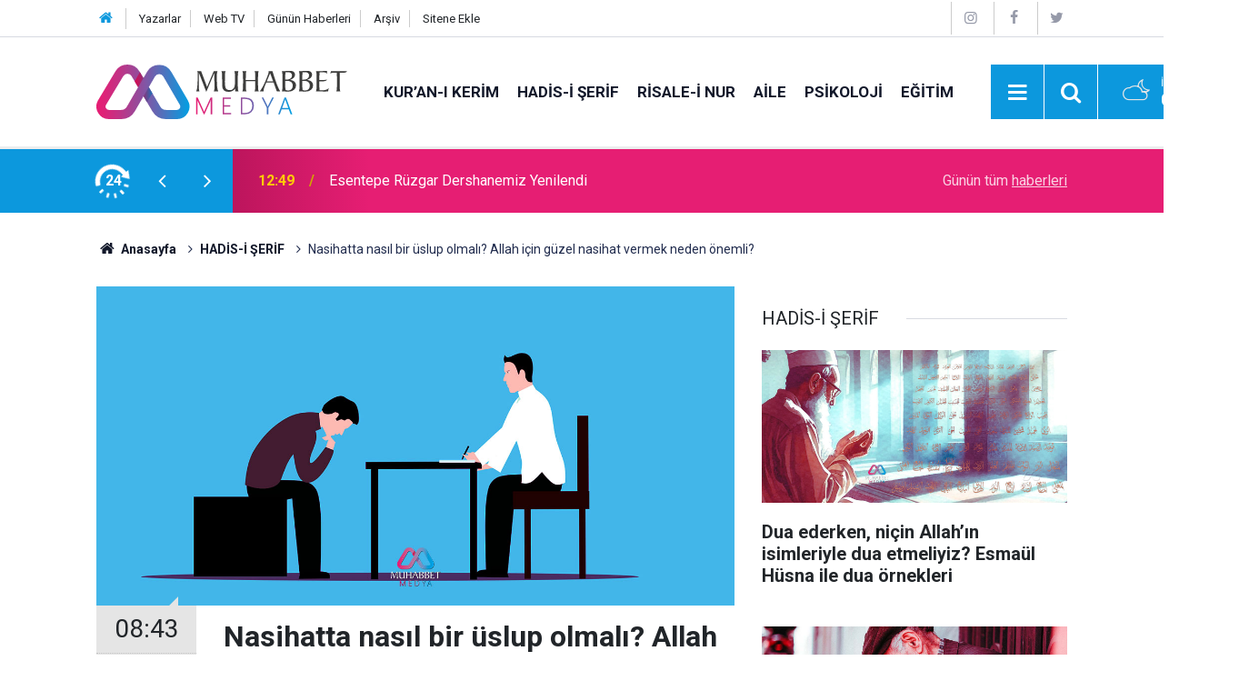

--- FILE ---
content_type: text/html; charset=UTF-8
request_url: https://muhabbetmedya.com/hadis/nasihatta-nasil-bir-uslup-olmali-allah-icin-guzel-nasihat-vermek-neden-onemli-1030h
body_size: 9213
content:
<!doctype html>
	<html lang="tr">
	<head>
		<meta charset="utf-8"/>
		<meta http-equiv="X-UA-Compatible" content="IE=edge"/>
		<meta name="viewport" content="width=device-width, initial-scale=1"/>
		<title>Nasihatta nasıl bir üslup olmalı? Allah için güzel nasihat vermek neden önemli?</title>
		<meta name="description" content="Dinimizde nasihat hem hadislerle hem de ayetlerle dikkat çekilen önemli bir husus. Bununla birlikte güzel bir nasihati güzel hale getiren o nasihatin üslubunda gizli." />
<link rel="canonical" href="https://muhabbetmedya.com/hadis/nasihatta-nasil-bir-uslup-olmali-allah-icin-guzel-nasihat-vermek-neden-onemli-1030h" />
<link rel="amphtml" href="https://muhabbetmedya.com/service/amp/hadis/nasihatta-nasil-bir-uslup-olmali-allah-icin-guzel-nasihat-vermek-neden-onemli-1030h" />
<meta property="og:type" content="article" />
<meta property="og:site_name" content="Muhabbet Medya" />
<meta property="og:url" content="https://muhabbetmedya.com/hadis/nasihatta-nasil-bir-uslup-olmali-allah-icin-guzel-nasihat-vermek-neden-onemli-1030h" />
<meta property="og:title" content="Nasihatta nasıl bir üslup olmalı? Allah için güzel nasihat vermek neden önemli?" />
<meta property="og:description" content="Dinimizde nasihat hem hadislerle hem de ayetlerle dikkat çekilen önemli bir husus. Bununla birlikte güzel bir nasihati güzel hale getiren o nasihatin üslubunda gizli." />
<meta property="og:image" content="https://cdn.muhabbetmedya.com/news/1113.jpg" />
<meta property="og:image:width" content="702" />
<meta property="og:image:height" content="351" />
<meta name="twitter:card" content="summary_large_image" />
<meta name="twitter:site" content="@muhabbetmedya" />
<meta name="twitter:url"  content="https://muhabbetmedya.com/hadis/nasihatta-nasil-bir-uslup-olmali-allah-icin-guzel-nasihat-vermek-neden-onemli-1030h" />
<meta name="twitter:title" content="Nasihatta nasıl bir üslup olmalı? Allah için güzel nasihat vermek neden önemli?" />
<meta name="twitter:description" content="Dinimizde nasihat hem hadislerle hem de ayetlerle dikkat çekilen önemli bir husus. Bununla birlikte güzel bir nasihati güzel hale getiren o nasihatin üslubunda gizli." />
<meta name="twitter:image" content="https://cdn.muhabbetmedya.com/news/1113.jpg" />
		<meta name="robots" content="max-snippet:-1, max-image-preview:large, max-video-preview:-1"/>
		<link rel="manifest" href="/manifest.json"/>
		<link rel="icon" href="https://muhabbetmedya.com/d/assets/favicon/favicon.ico"/>
		<meta name="generator" content="CM News 6.0"/>

		<link rel="preconnect" href="https://fonts.gstatic.com"/>
		<link rel="preconnect" href="https://www.google-analytics.com"/>
		<link rel="preconnect" href="https://tpc.googlesyndication.com"/>
		<link rel="preconnect" href="https://pagead2.googlesyndication.com"/>

		<link rel="stylesheet" href="https://muhabbetmedya.com/d/assets/bundle/2019-main.css?1655191463"/>

		<script>
			const BURL = "https://muhabbetmedya.com/",
				DURL = "https://cdn.muhabbetmedya.com/";
		</script>
		<script type="text/javascript" src="https://muhabbetmedya.com/d/assets/bundle/2019-main.js?1655191463" async></script>

		<!-- Global site tag (gtag.js) - Google Analytics -->
<script async src="https://www.googletagmanager.com/gtag/js?id=G-5T59RJ6TES"></script>
<script>
  window.dataLayer = window.dataLayer || [];
  function gtag(){dataLayer.push(arguments);}
  gtag('js', new Date());

  gtag('config', 'G-5T59RJ6TES');
</script>
<!-- Google Tag Manager -->
<script>(function(w,d,s,l,i){w[l]=w[l]||[];w[l].push({'gtm.start':
new Date().getTime(),event:'gtm.js'});var f=d.getElementsByTagName(s)[0],
j=d.createElement(s),dl=l!='dataLayer'?'&l='+l:'';j.async=true;j.src=
'https://www.googletagmanager.com/gtm.js?id='+i+dl;f.parentNode.insertBefore(j,f);
})(window,document,'script','dataLayer','GTM-KHX5PM7');</script>
<!-- End Google Tag Manager -->
<meta name="facebook-domain-verification" content="09s88z8hqx7bq3aj697ovf8sxj4gwy" />
<!-- Meta Pixel Code -->
<script>
!function(f,b,e,v,n,t,s)
{if(f.fbq)return;n=f.fbq=function(){n.callMethod?
n.callMethod.apply(n,arguments):n.queue.push(arguments)};
if(!f._fbq)f._fbq=n;n.push=n;n.loaded=!0;n.version='2.0';
n.queue=[];t=b.createElement(e);t.async=!0;
t.src=v;s=b.getElementsByTagName(e)[0];
s.parentNode.insertBefore(t,s)}(window, document,'script',
'https://connect.facebook.net/en_US/fbevents.js');
fbq('init', '635878691461198');
fbq('track', 'PageView');
</script>
<noscript><img height="1" width="1" style="display:none"
src="https://www.facebook.com/tr?id=635878691461198&ev=PageView&noscript=1"
/></noscript>
<!-- End Meta Pixel Code -->			</head>
	<body class="body-main news-detail news-2">
		<header class="base-header header-01">

	<div class="nav-top-container d-none d-lg-block">
		<div class="container">
			<div class="row">
				<div class="col">
					<nav class="nav-top">
	<div><a href="https://muhabbetmedya.com" title="Anasayfa"><i class="icon-home"></i></a></div>
	<div><a href="https://muhabbetmedya.com/yazarlar" title="Yazarlar">Yazarlar</a></div>
	<div><a href="https://muhabbetmedya.com/web-tv" title="Web Tv">Web TV</a></div>
	<div><a href="https://muhabbetmedya.com/son-haberler" title="Günün Haberleri">Günün Haberleri</a></div>
	<div><a href="https://muhabbetmedya.com/ara" title="Arşiv">Arşiv</a></div>
	<div><a href="https://muhabbetmedya.com/sitene-ekle" title="Sitene Ekle">Sitene Ekle</a></div>
</nav>
				</div>
				<div class="col-auto nav-icon">
					<nav class="nav-right">
	<div><a href="https://www.instagram.com/muhabbetmedyacom" target="_blank" title="Instagram"><span class="icon-instagramm"></span></a></div>
    <div><a href="https://www.facebook.com/muhabbetmedya" target="_blank" title="Facebook"><span class="icon-facebook"></span></a></div>
    <div><a href="https://www.twitter.com/muhabbetmedya" target="_blank" title="Twitter"><span class="icon-twitter"></span></a></div>
</nav>
    				</div>
			</div>
		</div>
	</div>

	<div class="nav-main-container">
		<div class="container">
			<div class="row h-100 align-items-center flex-nowrap">
				<div class="col-10 col-xl-auto brand">
					<a href="/" rel="home" title="Muhabbet Medya">
						<img class="lazy" loading="lazy" data-src="https://muhabbetmedya.com/d/assets/logo-dark.svg" alt="Muhabbet Medya" width="276" height="60"/>
					</a>
				</div>
				<div class="col-xl-auto d-none d-xl-block">
					<ul class="nav-main d-flex flex-row">
													<li>
								<a href="/kuran-i-kerim" title="KUR’AN-I KERİM">KUR’AN-I KERİM</a>
							</li>
														<li>
								<a href="/hadis" title="HADİS-İ ŞERİF">HADİS-İ ŞERİF</a>
							</li>
														<li>
								<a href="/risalei-nur" title="RİSALE-İ NUR">RİSALE-İ NUR</a>
							</li>
														<li>
								<a href="/aile" title="AİLE">AİLE</a>
							</li>
														<li>
								<a href="/psikoloji" title="PSİKOLOJİ">PSİKOLOJİ</a>
							</li>
														<li>
								<a href="/egitim" title="EĞİTİM">EĞİTİM</a>
							</li>
												</ul>
				</div>
				<div class="col-2 col-xl-auto d-flex justify-content-end ml-auto">
					<ul class="nav-tool d-flex flex-row">
						<li>
							<button class="btn show-all-menu" aria-label="Menu"><i class="icon-menu"></i></button>
						</li>
						<!--li class="d-none d-sm-block"><button class="btn" aria-label="Ara"><i class="icon-search"></i></button></li-->
						<li class="d-none d-sm-block">
							<a class="btn" href="/ara"><i class="icon-search"></i></a>
						</li>
													<li class="align-items-center d-none d-lg-flex weather">
								<span class="weather-icon float-left"><i class="icon-accu-38"></i></span>
																<div class="weather-info float-left">
									<div class="city">İstanbul										<span>0 °C</span></div>
								</div>
							</li>
											</ul>
				</div>
			</div>
		</div>
	</div>

	<section class="bar-last-news">
	<div class="container d-flex align-items-center">
		<div class="icon">
			<i class="icon-spin-cm-1 animate-spin"></i>
			<span>24</span>
		</div>
		<div class="items">
			<div class="owl-carousel owl-align-items-center" data-options='{
				"items": 1,
				"rewind": true,
				"autoplay": true,
				"autoplayHoverPause": true,
				"dots": false,
				"nav": true,
				"navText": "icon-angle",
				"animateOut": "slideOutUp",
				"animateIn": "slideInUp"}'
			>
									<div class="item">
						<span class="time">12:49</span>
						<a href="/duyurular/esentepe-ruzgar-dershanemiz-yenilendi-1996h">Esentepe Rüzgar Dershanemiz Yenilendi</a>
					</div>
										<div class="item">
						<span class="time">10:00</span>
						<a href="/risalei-nur/ihlas-ve-bizlere-dusen-vazife-1995h">İhlas ve Bizlere Düşen Vazife</a>
					</div>
										<div class="item">
						<span class="time">09:30</span>
						<a href="/risalei-nur/tevekkul-uzerine-1994h">Tevekkül Üzerine</a>
					</div>
										<div class="item">
						<span class="time">09:00</span>
						<a href="/psikoloji/bir-kayip-ilani-mutluluk-araniyor-1993h">Bir Kayıp İlanı: Mutluluk Aranıyor!</a>
					</div>
										<div class="item">
						<span class="time">14:26</span>
						<a href="/tefekkur/zaman-degisir-insan-ne-yapmali-1992h">Zaman Değişir, İnsan Ne Yapmalı?</a>
					</div>
										<div class="item">
						<span class="time">09:00</span>
						<a href="/portreler/bedi-bir-irtihal-ebedi-bir-visal-1991h">Bedî Bir İrtihal, Ebedî Bir Visal</a>
					</div>
										<div class="item">
						<span class="time">07:50</span>
						<a href="/duyurular/bedi-yilmaz-vefat-etti-1990h">Bedi Yılmaz vefat etti</a>
					</div>
										<div class="item">
						<span class="time">10:27</span>
						<a href="/tefekkur/hakikat-gozlugunu-takip-hakka-varmak-ya-da-1989h">Hakikat gözlüğünü takıp Hakk'a varmak ya da…</a>
					</div>
										<div class="item">
						<span class="time">16:01</span>
						<a href="/tefekkur/hz-alinin-yoneticilerine-tavsiye-ettigi-altin-degerinde-yonetim-prensipleri-1988h">Hz. Ali’nin Yöneticilerine Tavsiye Ettiği Altın Değerinde Yönetim Prensipleri</a>
					</div>
										<div class="item">
						<span class="time">10:21</span>
						<a href="/tefekkur/arsin-golgesinde-golgelenecek-yedi-sinif-1987h">Arş’ın Gölgesinde Gölgelenecek Yedi Sınıf</a>
					</div>
								</div>
		</div>
		<div class="all-link">
			<a href="/son-haberler">Günün tüm <u>haberleri</u></a>
		</div>
	</div>
</section>
</header>

<section class="breadcrumbs">
	<div class="container">

		<ol>
			<li><a href="https://muhabbetmedya.com/"><h1><i class="icon-home"></i> Anasayfa</h1></a></li>
																		<li><a href="https://muhabbetmedya.com/hadis"><h2>HADİS-İ ŞERİF</h2></a></li>
																					<li><h3>Nasihatta nasıl bir üslup olmalı? Allah için güzel nasihat vermek neden önemli?</h3></li>
									</ol>

	</div>
</section>
<!-- -->
	<main role="main">
				<div class="container section-padding-gutter">
							<div class="row">
	<div class="col-12 col-lg-8">
	<div class="page-content  news-scroll" data-pages="[{&quot;id&quot;:&quot;1957&quot;,&quot;link&quot;:&quot;gundem\/muhabbet-platformundan-cuma-namazini-laiklige-aykiri-bulan-izmir-barosu-hakkinda-1957h&quot;},{&quot;id&quot;:&quot;1932&quot;,&quot;link&quot;:&quot;bilim-teknik\/yaratilis-kongresi-kainat-tesadufun-degil-sonsuz-bir-ilim-ve-kudretin-1932h&quot;},{&quot;id&quot;:&quot;1918&quot;,&quot;link&quot;:&quot;risalei-nur\/mujdeler-olsun-tarihce-i-hayat-artik-filipino-dilinde-1918h&quot;},{&quot;id&quot;:&quot;1915&quot;,&quot;link&quot;:&quot;roportaj\/risale-terapide-bireysel-ve-toplumsal-sorunlarimiza-risale-i-nur-penceresinden-1915h&quot;},{&quot;id&quot;:&quot;1913&quot;,&quot;link&quot;:&quot;gundem\/kocaeli-valiliginin-mevlid-talimatina-sert-tepki-maneviyat-zorla-dayatilamaz-1913h&quot;},{&quot;id&quot;:&quot;1904&quot;,&quot;link&quot;:&quot;iyi-haberler\/fenomen-kizin-cami-ziyaretiyle-degisen-hayati-1904h&quot;},{&quot;id&quot;:&quot;1903&quot;,&quot;link&quot;:&quot;duyurular\/muhabbetmedya-com-playstore-ve-appstore-uygulamasi-var-mi-1903h&quot;},{&quot;id&quot;:&quot;1887&quot;,&quot;link&quot;:&quot;risalei-nur\/gizli-kalmis-bir-denizli-kahramani-siddik-muharrem-1887h&quot;},{&quot;id&quot;:&quot;1882&quot;,&quot;link&quot;:&quot;tefekkur\/canli-yayinda-namaz-alarmi-calan-sarkici-hastalik-sonrasi-manevi-donusumunu-1882h&quot;},{&quot;id&quot;:&quot;1877&quot;,&quot;link&quot;:&quot;ne-okuyalim-kitap-tavsiyeleri\/modern-dunya-celiskilerine-ayna-tutan-bir-kitap-risale-1877h&quot;}]">
	<div class="post-article" id="news-1030" data-order="1" data-id="1030" data-title="Nasihatta nasıl bir üslup olmalı? Allah için güzel nasihat vermek neden önemli?" data-url="https://muhabbetmedya.com/hadis/nasihatta-nasil-bir-uslup-olmali-allah-icin-guzel-nasihat-vermek-neden-onemli-1030h">
		<div class="article-detail news-detail">

			<div class="article-image">
									<div class="imgc image">
						<img class="lazy" srcset="https://cdn.muhabbetmedya.com/news_ts/1113.jpg 414w, https://cdn.muhabbetmedya.com/news_t/1113.jpg 702w, https://cdn.muhabbetmedya.com/news/1113.jpg 1280w" alt="Nasihatta nasıl bir üslup olmalı? Allah için güzel nasihat vermek neden önemli?"/>
					</div>
							</div>

			<aside class="article-side">
				<div class="position-sticky">
					<div class="content-date">
						<time class="p1" datetime="2023-11-07 08:43:27">08:43</time>
						<span class="p2">07 Kasım 2023</span>
					</div>
					<div class="content-tools bookmark-block" data-type="1" data-twitter="muhabbetmedya">
						<button class="icon-mail-alt bg" onclick="return openPopUp_520x390('/send_to_friend.php?type=1&amp;id=1030');" title="Arkadaşına Gönder"></button>
						<button class="icon-print bg" onclick="return openPopUp_670x500('/print.php?type=1&amp;id=1030')" title="Yazdır"></button>

													<button class="icon-comment bg" onclick="$.scrollTo('#comment_form_1030', 600);" title="Yorum Yap"></button>
																	</div>
				</div>
			</aside>

			<article class="article-content">

				<div class="content-heading">
					<h1 class="content-title">Nasihatta nasıl bir üslup olmalı? Allah için güzel nasihat vermek neden önemli?</h1>
					<p class="content-description">Dinimizde nasihat hem hadislerle hem de ayetlerle dikkat çekilen önemli bir husus. Bununla birlikte güzel bir nasihati güzel hale getiren o nasihatin üslubunda gizli.</p>
				</div>

				
				
				<div class="text-content">
					<p><u><em><strong>Said Ali Ümit - Muhabbet Medya</strong></em></u></p><blockquote><p>“Birinizin gönlünde Müslüman kardeşinize faydalı bir nasihat geçiyorsa, onu söylesin.”<br>(Camiüssağir,I.s .256.)</p></blockquote><p>Nasihatın insan hayatındaki önemi tartışma götürmez. Çünkü nasihat iyi niyetin, iyilikseverliğin ve din kardeşinin hayrını ve selametini dilemenin ifadesidir. Nasihatlerle canavar ruhlu insanların bile yola geldikleri çok görülmüştür. Hele bu nasihatler yerinde ve zamanında, uygun üsluplarla yapılabilirse muhakkak meyvesini verir. Önemli olan kime, nerede, nasıl nasihat edeceğimizi bilmemizdir.</p><p>Ata et, ite ot vermek nasıl uygun değilse, yerinde ve zamanında doğru kişiye yapılmayan nasihatler de öyle uygun değildir. Hazret-i Peygamber (s.a.v) “Din nasihattir” diyerek, din ile nasihati özdeşleştirmiştir. Bu durumda mümin bir insan, diğer mümin kardeşleri için hep nasihat etmelidir.</p><p><em>“Sen hatırlat. Muhakkak hatırlatmak, müminlere fayda verir”</em> <sub><em>(Zariyat Suresi, 55)</em></sub> ayeti, insanın hep iyi olanları hatırlatmasını emrediyor. Nasihat iman, ibadet ve güzel ahlak hususunda olmalıdır. Mesela bir arkadaşınız namaz kılmıyor ve siz içinizden “Acaba ona namaz kılmasını söylesem, aramız bozulur mu?” diye düşünüyorsunuz. Hadis-i şerif diyor ki, sen o kardeşine nasihat et. Yani namaz kılmasını söyle, namazın önemi anlat. Çünkü bu hakkın hatırıdır. Hakkın hatırı hiçbir hatıra feda edilmez. Bu en yakın bir arkadaş, bir akraba olsa bile öyledir. Bu yüzden Allah’ın hatırını üstte tutup akrabalarımıza, arkadaşlarımıza, kardeşlerimize uygun zaman ve zeminde uygun nasihatleri yapmaktan kaçınmayalım.</p><p>İmanı zayıf olanlara imanı kuvvetlendirici, namaz kılmayanlara namazla alakalı, oruç tutmayanlara oruçla ilgili, zekat vermeyenlere zekatla ilgili, güzel ahlak sahibi olmayanlara da güzel ahlakla alakalı nasihatlerde bulunmak müminlerin görevleridir.<br>Unutmayalım ki hepimizin nasihata ihtiyacı vardır. Bazen bir tek söz, bir kişinin hidayete ermesine, namazını kılmasına, orucunu tutmasına vesile olabilir. Bugün olmazsa yarın olabilir. Bu yüzden nasihat konusunda cimri olmayalım.</p><p>Nasihatte üslup çok önemlidir. Kızmadan, incitmeden yumuşak, tatlı bir üslup yılanı bile deliğinden çıkarır. Nasihat etmek gönüllere tohum ekmek gibidir. Tohumlar bazen hemen çıkar, bazen de bir müddet sonra çıkar.</p><p><em>www.muhabbetmedya.com</em></p></p>				</div>

				
				
				
				
				
				
				
			</article>
		</div>

		
				<section class="comment-block">
		<header class="caption"><span>HABERE</span> YORUM KAT</header>

		<div class="comment_add clearfix">
	<form method="post" id="comment_form_1030" onsubmit="return addComment(this, 1, 1030);">
		<textarea name="comment_content" class="comment_content" rows="6" placeholder="YORUMUNUZ" maxlength="500"></textarea>
		<input type="hidden" name="reply" value="0"/>
		<span class="reply_to"></span>
		<input type="text" name="member_name" class="member_name" placeholder="AD-SOYAD"/>
		<input type="submit" name="comment_submit" class="comment_submit" value="YORUMLA"/>
	</form>
			<div class="info"><b>UYARI:</b> Küfür, hakaret, rencide edici cümleler veya imalar, inançlara saldırı içeren, imla kuralları ile yazılmamış,<br /> Türkçe karakter kullanılmayan ve TAMAMI BÜYÜK HARFLERLE yazılmış yorumlar onaylanmamaktadır.</div>
	</div>
		
	</section>

	<div id="fb-comments-1030" class="fb-comments" data-href="https://muhabbetmedya.com/hadis/nasihatta-nasil-bir-uslup-olmali-allah-icin-guzel-nasihat-vermek-neden-onemli-1030h" data-width="100%" data-numposts="10" data-colorscheme="light"></div>

<!-- -->

		
		
			</div>
	</div>
	</div>
			<div class="col-12 col-lg-4">
			<section class="side-content news-side-list ">
			<header class="side-caption">
			<div><span>HADİS-İ ŞERİF </span></div>
		</header>
		<div class="row">
																<div class="col-12 mb-4 box-02">
						<div class="post-item ia">
			<a href="/hadis/dua-ederken-nicin-allahin-isimleriyle-dua-etmeliyiz-esmaul-husna-ile-dua-ornekleri-1682h">
				<div class="imgc">
					<img class="lazy" loading="lazy" data-src="https://cdn.muhabbetmedya.com/news/1824.jpg" alt="Dua ederken, niçin Allah’ın isimleriyle dua etmeliyiz? Esmaül Hüsna ile dua örnekleri"/>
				</div>
				<span class="t">Dua ederken, niçin Allah’ın isimleriyle dua etmeliyiz? Esmaül Hüsna ile dua örnekleri</span>
											</a>
		</div>
					</div>
			
														<div class="col-12 mb-4 box-02">
						<div class="post-item ia">
			<a href="/hadis/peygamberimiz-uzun-omur-duasindan-dolayi-esini-boyle-uyarmisti-keske-1521h">
				<div class="imgc">
					<img class="lazy" loading="lazy" data-src="https://cdn.muhabbetmedya.com/news/1650.jpg" alt="Peygamberimiz uzun ömür duasından dolayı  eşini böyle uyarmıştı: Keşke…"/>
				</div>
				<span class="t">Peygamberimiz uzun ömür duasından dolayı  eşini böyle uyarmıştı: Keşke…</span>
											</a>
		</div>
					</div>
															<div class="col-12">
									</div>
			
														<div class="col-12 mb-4 box-02">
						<div class="post-item ia">
			<a href="/hadis/hamd-etmek-icin-yemek-mi-yemekten-sonra-hamd-edip-elhamdulillah-demek-mi-1412h">
				<div class="imgc">
					<img class="lazy" loading="lazy" data-src="https://cdn.muhabbetmedya.com/news/1534.jpg" alt="Hamd etmek için yemek mi? Yemekten sonra hamd edip Elhamdülillah demek mi?"/>
				</div>
				<span class="t">Hamd etmek için yemek mi? Yemekten sonra hamd edip Elhamdülillah demek mi?</span>
											</a>
		</div>
					</div>
			
														<div class="col-12 mb-4 box-02">
						<div class="post-item ia">
			<a href="/hadis/hadise-gore-en-ustun-kul-olmanin-sarti-neden-zikirdir-1388h">
				<div class="imgc">
					<img class="lazy" loading="lazy" data-src="https://cdn.muhabbetmedya.com/news/1508.jpg" alt="Hadise göre en üstün kul olmanın şartı neden zikirdir?"/>
				</div>
				<span class="t">Hadise göre en üstün kul olmanın şartı neden zikirdir?</span>
											</a>
		</div>
					</div>
															<div class="col-12">
									</div>
			
														<div class="col-12 mb-4 box-02">
						<div class="post-item ia">
			<a href="/hadis/allahin-bizden-razi-olmasi-icin-ne-yapmamiz-lazim-allah-hangi-kullarindan-razi-olur-1382h">
				<div class="imgc">
					<img class="lazy" loading="lazy" data-src="https://cdn.muhabbetmedya.com/news/1501.jpg" alt="Allah&#039;ın bizden razı olması için ne yapmamız lazım? Allah hangi kullarından razı olur?"/>
				</div>
				<span class="t">Allah'ın bizden razı olması için ne yapmamız lazım? Allah hangi kullarından razı olur?</span>
											</a>
		</div>
					</div>
			
														<div class="col-12 mb-4 box-02">
						<div class="post-item ia">
			<a href="/hadis/evimizin-bize-dar-gelmemesi-icin-ne-yapmaliyiz-dilimize-nasil-sahip-olabiliriz-1366h">
				<div class="imgc">
					<img class="lazy" loading="lazy" data-src="https://cdn.muhabbetmedya.com/news/1481.jpg" alt="Evimizin bize dar gelmemesi için ne yapmalıyız? Dilimize nasıl sahip olabiliriz?"/>
				</div>
				<span class="t">Evimizin bize dar gelmemesi için ne yapmalıyız? Dilimize nasıl sahip olabiliriz?</span>
											</a>
		</div>
					</div>
															<div class="col-12">
									</div>
			
														<div class="col-12 mb-4 box-02">
						<div class="post-item ia">
			<a href="/hadis/peygamberimizden-unutulmamasi-gereken-bir-dua-1357h">
				<div class="imgc">
					<img class="lazy" loading="lazy" data-src="https://cdn.muhabbetmedya.com/news/1471.jpg" alt="Peygamberimizden unutulmaması gereken bir dua"/>
				</div>
				<span class="t">Peygamberimizden unutulmaması gereken bir dua</span>
											</a>
		</div>
					</div>
			
														<div class="col-12 mb-4 box-02">
						<div class="post-item ia">
			<a href="/hadis/ahiret-nicin-gercek-hayattir-1349h">
				<div class="imgc">
					<img class="lazy" loading="lazy" data-src="https://cdn.muhabbetmedya.com/news/1463.jpg" alt="Ahiret niçin gerçek hayattır?"/>
				</div>
				<span class="t">Ahiret niçin gerçek hayattır?</span>
											</a>
		</div>
					</div>
												</div>
</section>		</div>
		</div>
		</div>
	</main>

	<footer class="base-footer footer-01">
	<div class="nav-top-container">
		<div class="container">
			<div class="row">
				<div class="col-12 col-lg-auto">
					Muhabbet Medya &copy; 2022				</div>
				<div class="col-12 col-lg-auto">
					<nav class="nav-footer">

	<div><a href="/" title="Anasayfa">Anasayfa</a></div>
	<div><a href="/kunye" title="Künye">Künye</a></div>
	<div><a href="/iletisim" title="İletişim">İletişim</a></div>
	<div><a href="/gizlilik-ilkeleri" title="Gizlilik İlkeleri">Gizlilik İlkeleri</a></div>
	<div><a href="/sitene-ekle" title="Sitene Ekle">Sitene Ekle</a></div>

</nav>				</div>
				<div class="col-12 col-lg-auto">
					<div class="nav-social"><a class="facebook-bg" href="https://www.facebook.com/muhabbetmedya" rel="nofollow noopener noreferrer" target="_blank" title="Facebook ile takip et"><i class="icon-facebook"></i></a><a class="twitter-bg" href="https://twitter.com/muhabbetmedya" rel="nofollow noopener noreferrer" target="_blank" title="Twitter ile takip et"><i class="icon-twitter"></i></a><a class="youtube-bg" href="https://www.youtube.com/channel/UCx4XUcM3_hKlTGroZ7FWJnA" rel="nofollow noopener noreferrer" target="_blank" title="Youtube sayfamıza abone ol"><i class="icon-youtube"></i></a><a class="instagram-bg" href="https://www.instagram.com/muhabbetmedyacom" rel="nofollow noopener noreferrer" target="_blank" title="Instagram ile takip et"><i class="icon-instagramm"></i></a><a class="rss-bg" href="/service/rss.php" target="_blank" title="RSS, News Feed, Haber Beslemesi"><i class="icon-rss"></i></a></div>				</div>
			</div>
		</div>
	</div>
		<div class="container">
		<div class="row">
			<div class="col cm-sign">
				<i class="icon-cm" title="CM Bilişim Teknolojileri"></i>
				<a href="https://www.cmbilisim.com/haber-portali-20s.htm?utm_referrer=https%3A%2F%2Fmuhabbetmedya.com%2F" target="_blank" title="CMNews Haber Portalı Yazılımı">Haber Portalı Yazılımı</a>
			</div>
		</div>
	</div>
</footer>
<div id="nav-all" class="nav-all nav-all-01 overlay">
	<div class="logo-container">
		<img class="lazy" loading="lazy" data-src="https://muhabbetmedya.com/d/assets/logo-dark.svg" alt="Muhabbet Medya" width="276" height="60" class="show-all-menu">
		<button id="close-nav-all" class="show-all-menu close"><i class="icon-cancel"></i></button>
	</div>
	<div class="search-container">
		<form action="/ara">
			<input type="text" placeholder="Sitede Ara" name="key"><button type="submit"><i class="icon-search"></i></button>
		</form>
	</div>
	<nav>
		<header class="caption">Haberler</header>
<ul class="topics">
	<li><a href="https://muhabbetmedya.com/kuran-i-kerim">KUR'AN-I KERİM</a></li>
	<li><a href="https://muhabbetmedya.com/hadis">HADİS-İ ŞERİF</a></li>
	<li><a href="https://muhabbetmedya.com/risalei-nur">RİSALE-İ NUR</a></li>
    <li><a href="https://muhabbetmedya.com/aile">AİLE</a></li>
    <li><a href="https://muhabbetmedya.com/cocuk">ÇOCUK</a></li>
    <li><a href="https://muhabbetmedya.com/psikoloji">PSİKOLOJİ</a></li>
    <li><a href="https://muhabbetmedya.com/egitim">EĞİTİM</a></li>
    <li><a href="https://muhabbetmedya.com/bilim-teknik">BİLİM</a></li>
    <li><a href="https://muhabbetmedya.com/iyi-haberler">İYİ HABERLER</a></li>
    <li><a href="https://muhabbetmedya.com/gundem">GÜNDEM</a></li>
    <li><a href="https://muhabbetmedya.com/cevre">ÇEVRE</a></li>
    <li><a href="https://muhabbetmedya.com/duyurular">DUYURULAR</a></li>
    <li><a href="https://muhabbetmedya.com/edebiyat">EDEBİYAT</a></li>
    <li><a href="https://muhabbetmedya.com/genclik">GENÇLİK</a></li>
    <li><a href="https://muhabbetmedya.com/ne-okuyalim-kitap-tavsiyeleri">NE OKUYALIM?</a></li>
    <li><a href="https://muhabbetmedya.com/hukuk">HUKUK</a></li>
    <li><a href="https://muhabbetmedya.com/kultur-sanat">KÜLTÜR SANAT</a></li>
    <li><a href="https://muhabbetmedya.com/saglik">SAĞLIK</a></li>
    <li><a href="https://muhabbetmedya.com/tefekkur">TEFEKKÜR</a></li>
    <li><a href="https://muhabbetmedya.com/mizah">MİZAH</a></li>
    <li><a href="https://muhabbetmedya.com/portreler">PORTRELER</a></li>
    <li><a href="https://muhabbetmedya.com/roportaj">RÖPORTAJLAR</a></li>
    <li><a href="https://muhabbetmedya.com/arapca">ARAPÇA</a></li>
    <li><a href="https://muhabbetmedya.com/ingilizce">İNGİLİZCE</a></li>
    <li><a href="https://muhabbetmedya.com/diger">DİĞER</a></li>
</ul>
<header class="caption">Diğer İçerikler</header>
<ul class="topics">
	<li><a href="/foto-galeri">Foto Galeri</a></li>
	<li><a href="/web-tv">Web Tv</a></li>
	<li><a href="https://muhabbetmedya.com/yazarlar">Yazarlar</a></li>
</ul>
<header class="caption">Kurumsal</header>
<ul class="topics">
	<li><a href="/kunye">Künye</a></li>
	<li><a href="/iletisim">İletişim</a></li>
	<li><a href="#">Gizlilik İlkeleri</a></li>
	<li><a href="#">Kullanım Şartları</a></li>
	<li><a href="/sitene-ekle">Geliştiriciler İçin</a></li>
</ul>	</nav>
</div>
<!-- -->
<script type="application/ld+json">
{
    "@context": "http://schema.org",
    "@graph": [
        {
            "@type": "WebSite",
            "url": "https://muhabbetmedya.com/",
            "name": "Muhabbet Medya",
            "description": "Muhabbet Medya",
            "potentialAction": {
                "@type": "SearchAction",
                "target": "https://muhabbetmedya.com/ara?key={search_term_string}",
                "query-input": "required name=search_term_string"
            }
        },
        {
            "@type": "Organization",
            "name": "Muhabbet Medya",
            "url": "https://muhabbetmedya.com/",
            "logo": "https://muhabbetmedya.com/d/assets/logo-white.svg",
            "sameAs": [
                "https://www.facebook.com/muhabbetmedya",
                "https://www.twitter.com/muhabbetmedya",
                "https://www.instagram.com/muhabbetmedyacom"
            ]
        },
        {
            "@type": "BreadcrumbList",
            "itemListElement": [
                {
                    "@type": "ListItem",
                    "position": 1,
                    "name": "Anasayfa",
                    "item": "https://muhabbetmedya.com/"
                },
                {
                    "@type": "ListItem",
                    "position": 2,
                    "name": "HADİS-İ ŞERİF",
                    "item": "https://muhabbetmedya.com/hadis"
                }
            ]
        },
        {
            "@type": "NewsArticle",
            "datePublished": "2023-11-07T08:43:27+03:00",
            "dateModified": "2023-11-07T08:43:27+03:00",
            "headline": "Nasihatta nasıl bir üslup olmalı? Allah için güzel nasihat vermek neden önemli?",
            "alternativeHeadline": "Nasihatta nasıl bir üslup olmalı?",
            "description": "Dinimizde nasihat hem hadislerle hem de ayetlerle dikkat çekilen önemli bir husus. Bununla birlikte güzel bir nasihati güzel hale getiren o nasihatin üslubunda gizli.",
            "articleSection": "HADİS-İ ŞERİF",
            "image": [
                "https://cdn.muhabbetmedya.com/news/1113.jpg"
            ],
            "speakable": {
                "@type": "SpeakableSpecification",
                "cssSelector": [
                    ".content-title",
                    ".content-description",
                    ".text-content"
                ]
            },
            "author": {
                "@type": "Organization",
                "name": "Muhabbet Medya",
                "url": "https://muhabbetmedya.com/kunye",
                "logo": {
                    "@type": "ImageObject",
                    "url": "https://muhabbetmedya.com/d/assets/logo-amp.png",
                    "width": 600,
                    "height": 60
                }
            },
            "publisher": {
                "@type": "Organization",
                "name": "Muhabbet Medya",
                "url": "https://muhabbetmedya.com/kunye",
                "logo": {
                    "@type": "ImageObject",
                    "url": "https://muhabbetmedya.com/d/assets/logo-amp.png",
                    "width": 600,
                    "height": 60
                }
            },
            "mainEntityOfPage": "https://muhabbetmedya.com/hadis/nasihatta-nasil-bir-uslup-olmali-allah-icin-guzel-nasihat-vermek-neden-onemli-1030h",
            "inLanguage": "tr-TR"
        }
    ]
}
</script>
			<!-- -->
	<!-- 0.033571004867554 -->
	<script defer src="https://static.cloudflareinsights.com/beacon.min.js/vcd15cbe7772f49c399c6a5babf22c1241717689176015" integrity="sha512-ZpsOmlRQV6y907TI0dKBHq9Md29nnaEIPlkf84rnaERnq6zvWvPUqr2ft8M1aS28oN72PdrCzSjY4U6VaAw1EQ==" data-cf-beacon='{"version":"2024.11.0","token":"bbe74cf85db041ff990178cfde14a0b1","r":1,"server_timing":{"name":{"cfCacheStatus":true,"cfEdge":true,"cfExtPri":true,"cfL4":true,"cfOrigin":true,"cfSpeedBrain":true},"location_startswith":null}}' crossorigin="anonymous"></script>
</body>
	</html>
	

--- FILE ---
content_type: image/svg+xml
request_url: https://muhabbetmedya.com/d/assets/logo-dark.svg
body_size: 2565
content:
<svg xmlns="http://www.w3.org/2000/svg" xmlns:xlink="http://www.w3.org/1999/xlink" viewBox="0 0 539.68 117.27"><defs><linearGradient id="a" y1="58.63" x2="200.49" y2="58.63" gradientUnits="userSpaceOnUse"><stop offset="0" stop-color="#e71d73"/><stop offset=".09" stop-color="#dd2378"/><stop offset=".25" stop-color="#c03386"/><stop offset=".46" stop-color="#934c9c"/><stop offset=".71" stop-color="#5370bb"/><stop offset=".99" stop-color="#049de1"/><stop offset="1" stop-color="#009fe3"/></linearGradient><linearGradient id="b" x1="82.52" y1="48.51" x2="120.4" y2="48.51" gradientUnits="userSpaceOnUse"><stop offset="0" stop-color="#d60b52"/><stop offset=".11" stop-color="#cc1158"/><stop offset=".3" stop-color="#af2067"/><stop offset=".55" stop-color="#823980"/><stop offset=".84" stop-color="#435ca3"/><stop offset="1" stop-color="#1d71b8"/></linearGradient><linearGradient id="c" x1="214.46" y1="88.99" x2="421.67" y2="88.99" xlink:href="#a"/></defs><g data-name="katman 2"><g data-name="katman 1"><path d="M137.69 90.6 120.4 61.36l-7.55-12.75 13.28-22.9a10.23 10.23 0 0 1 9-5.19 10.26 10.26 0 0 1 9 5.17l35.54 61a7.19 7.19 0 0 1-6.21 10.81h-23.7a14.11 14.11 0 0 1-12.09-6.89M20.76 93.84a7 7 0 0 1 .09-7.24l37.09-61.77a10.25 10.25 0 0 1 8.93-5.06 10.26 10.26 0 0 1 8.93 5.12l6.68 11.28 7.41 12.54-24.18 41.78a14.09 14.09 0 0 1-12.15 7H27a7 7 0 0 1-6.25-3.65M66.87 0A30 30 0 0 0 41 14.65L3.9 76.42A27 27 0 0 0 27 117.27h26.56a33.92 33.92 0 0 0 29.26-16.86l18.66-32.19 7.45 12.6 11.74 19.85a34 34 0 0 0 29.11 16.6h23.7a27 27 0 0 0 23.3-40.55l-35.55-61a29.91 29.91 0 0 0-26.08-15A29.9 29.9 0 0 0 109 15.79l-7.69 13.31-7.63-12.89-.82-1.39A29.92 29.92 0 0 0 67 0Z" style="fill:url(#a)"/><path d="m101.48 68.22 7.45 12.6 11.47-19.46-7.55-12.75Zm-19-32 7.41 12.54 11.42-19.66-7.63-12.89Z" style="fill:url(#b)"/><path d="M236.58 58.75 220.8 18.08l-.14 29.86v2.14a23.27 23.27 0 0 0 .37 4.77 8.45 8.45 0 0 0 1.2 2.93h-7.77q1.93-1.7 2.8-10.89t.87-28.11a8.4 8.4 0 0 0-.39-2.81 5.37 5.37 0 0 0-1.31-2h7.64a2.12 2.12 0 0 1 1.23.25 2.42 2.42 0 0 1 .57 1l12.34 33L252 15.54a2.78 2.78 0 0 1 .82-1.25 2.57 2.57 0 0 1 1.45-.32h6.67a8.09 8.09 0 0 0-1.25 3.59 50.14 50.14 0 0 0-.38 7.09q0 17.15.72 24t2.48 9.12h-10a10.08 10.08 0 0 0 1.38-3.65 35.36 35.36 0 0 0 .42-6.26s0-.16 0-.43c0-1.74-.09-3.56-.14-5.47l-.4-23.89Zm69.5-1q-1-1-1.38-4.7t-.39-17.22q0-13.51.39-17.2t1.38-4.63h-9.37c.64.67 1.09 2.23 1.33 4.69s.37 8.19.37 17.2q0 10.71-2.56 14.88t-8.62 4.17c-4 0-6.73-1.11-8.31-3.35s-2.37-6.86-2.37-13.86q0-14.36.39-18.57t1.38-5.16H269c.63.69 1.07 2.27 1.32 4.72s.39 8.18.39 17.17V44q0 7.61 3.35 11.13t10.6 3.52a18 18 0 0 0 8.34-1.92 14.28 14.28 0 0 0 5.8-5.39l-.2 6.44Zm15.45-24.66v-2.23q0-10 .38-12.92a7.9 7.9 0 0 1 1.32-4H314c.62.67 1.06 2.19 1.31 4.56s.39 7.84.39 16.43v2.8q0 11.82-.39 15.42c-.25 2.4-.69 3.94-1.31 4.6h9.27a7.9 7.9 0 0 1-1.32-4q-.37-2.92-.38-13v-5.2H342v5.2c0 6.16-.13 10.34-.38 12.51s-.72 3.66-1.39 4.44h9.38c-.65-.64-1.09-2.13-1.34-4.45s-.36-7.27-.36-14.83v-5.23q0-11.31.36-14.78c.25-2.31.69-3.79 1.34-4.44h-9.38a8.13 8.13 0 0 1 1.39 4.21q.38 3.06.38 12.68v2.26Zm38.61 24.66a7.82 7.82 0 0 1-.25-1.11 5.87 5.87 0 0 1-.09-1q0-3 2.74-9.54l.07-.17 2.93-7.17h15.95l6.87 19h7.48q-3.18-4.5-7.58-15.88T378.89 14h-8.48a6.06 6.06 0 0 1 .4 1.09 4.09 4.09 0 0 1 .14 1c0 .71-.63 2.85-1.89 6.4s-2.85 7.6-4.79 12.12a149.22 149.22 0 0 1-6.6 13.78 61.28 61.28 0 0 1-6.24 9.37ZM374 18.61l6.44 17.65h-13.8Zm29.53 39.17c.91 0 2.43.07 4.55.2s3.8.2 5 .2q7.54 0 12.06-3.72a12 12 0 0 0 4.53-9.72 10.45 10.45 0 0 0-3.34-8q-3.35-3.09-9.44-3.79a19.52 19.52 0 0 0 7.92-4.62 9.17 9.17 0 0 0 2.69-6.52 7.34 7.34 0 0 0-2.76-6.11c-1.83-1.44-4.42-2.16-7.75-2.16-1.27 0-3.28.07-6 .23s-4.86.23-6.35.23h-5.74q.93 1 1.32 4.56t.39 16.44v2.8q0 11.82-.38 15.42c-.26 2.4-.7 3.94-1.32 4.6h4.64m2.93-27.52q0-5.91.15-9.08a27.66 27.66 0 0 1 .49-4.61l2.05-.15c.65 0 1.28-.05 1.88-.05 3.3 0 5.77.58 7.43 1.72a5.84 5.84 0 0 1 2.52 5.08 8 8 0 0 1-3.25 6.88q-3.25 2.4-9.39 2.4h-1.84v-2.23Zm4.31 4.7q5.7 0 8.79 2.68a9.48 9.48 0 0 1 3.09 7.56q0 4.93-2.67 7.67c-1.78 1.83-4.29 2.74-7.51 2.74a12.17 12.17 0 0 1-3.77-.47c-1-.31-1.51-.74-1.67-1.3a22.51 22.51 0 0 1-.4-3.78q-.16-3-.17-6.69V35Zm29.46 22.75c.91 0 2.43.07 4.55.2s3.8.2 5 .2q7.53 0 12.06-3.72a12 12 0 0 0 4.52-9.72 10.41 10.41 0 0 0-3.34-8q-3.33-3.09-9.44-3.79a19.52 19.52 0 0 0 7.92-4.62 9.13 9.13 0 0 0 2.69-6.52 7.36 7.36 0 0 0-2.75-6.11c-1.84-1.44-4.42-2.16-7.76-2.16-1.27 0-3.27.07-6 .23s-4.87.23-6.36.23h-5.74q.93 1 1.32 4.56t.39 16.47v2.8q0 11.82-.38 15.42c-.26 2.4-.7 3.94-1.32 4.6h4.64m2.94-27.52q0-5.91.15-9.08a29.07 29.07 0 0 1 .48-4.61l2.05-.15c.66 0 1.29-.05 1.89-.05 3.29 0 5.76.58 7.42 1.72a5.83 5.83 0 0 1 2.49 5.12 8 8 0 0 1-3.26 6.88c-2.16 1.6-5.3 2.4-9.39 2.4h-1.83v-2.27Zm4.3 4.77c3.8 0 6.74.89 8.79 2.68a9.48 9.48 0 0 1 3.09 7.56q0 4.93-2.67 7.67t-7.51 2.74a12.25 12.25 0 0 1-3.77-.47c-.95-.31-1.51-.74-1.67-1.3a23.69 23.69 0 0 1-.4-3.78q-.17-3-.16-6.69V35Zm30.43 22.75q3.13 0 7.79.07c3.11 0 5.18.07 6.23.07 1.28 0 2.51-.05 3.68-.14a26.89 26.89 0 0 0 3.12-.4l1.17-6.84a10.14 10.14 0 0 1-5.27 3.62 35.48 35.48 0 0 1-10.18 1.09h-3.94a30.25 30.25 0 0 1-.48-4.79q-.15-3.36-.15-9.63v-4.48h1.75q7.2 0 10.29-.9a10.08 10.08 0 0 0 5-3.07 42 42 0 0 1-4.91.58q-2.73.2-6.77.19h-3.44c-.71 0-1.34 0-1.9-.1v-2.23c0-4.19.05-7.38.15-9.6a29.75 29.75 0 0 1 .48-4.75h3.81q6.81 0 9.22.83a4.92 4.92 0 0 1 3.22 2.94l-.53-6.44h-2.4q-1.24 0-7 .1t-10.3.1h-4.23c.62.67 1.06 2.19 1.31 4.56s.36 7.77.36 16.4v2.8q0 11.82-.39 15.42c-.25 2.4-.69 3.94-1.31 4.6Zm47.41 0c-.62-.66-1.06-2.18-1.31-4.54s-.39-7.84-.39-16.45q0-5.26.09-10c0-3.15.15-6.23.28-9.26l8.31-.06a10.52 10.52 0 0 0 4.5-.82 6.94 6.94 0 0 0 2.87-2.69H505l-1.63 5.41a9.49 9.49 0 0 1 2.87-1.3 15.41 15.41 0 0 1 3.9-.4h7.24c.13 2.66.23 5.44.3 8.32s.1 6.17.1 9.86v2.61q0 11.34-.38 14.81t-1.32 4.47Z" style="fill:#3c3c3b"/><path d="m245.79 71-12.41 27.24c-.21.49-.43 1-.65 1.63s-.46 1.29-.72 2.06h-.15c-.17-.56-.37-1.13-.59-1.73a18.73 18.73 0 0 0-.77-1.78L218.07 71h-3.61v36h3.1V78.53c0-.96-.08-1.8-.17-2.55h.13c.18.73.37 1.39.56 2s.39 1.1.59 1.55L231.23 107h1.3l12.61-27.65c.17-.37.35-.82.55-1.37s.42-1.18.66-1.91h.1c-.1 1.42-.18 2.63-.23 3.63s-.07 1.79-.07 2.36V107h3.1V71Zm26.1 0v36h18.18v-2.88h-15v-13.9h13.19v-2.89h-13.21V73.9h14.22V71Zm42.3 2.89h5.94q7.75 0 11.62 3.62t3.88 11.09q0 7.47-4.14 11.47t-11.76 4h-5.54ZM311 71v36h8.9q8.81 0 13.93-5T339 88.51q0-8.67-4.7-13.09T320.38 71Zm67.49 0-8.65 16.93c-.25.5-.47 1-.66 1.36a10.7 10.7 0 0 0-.44 1.07h-.1c-.22-.6-.42-1.11-.59-1.52s-.32-.72-.44-.94L359.39 71h-3.58L367 93.53V107h3.18V93.45L381.91 71Zm27.1 6.19c.12-.31.24-.69.37-1.12s.24-.91.36-1.43h.1c.14.48.25.94.35 1.38a9.28 9.28 0 0 0 .38 1.23l6 16.27h-13.44ZM404.9 71l-13.64 36h3.51l3.83-10.55h15.6l3.91 10.55h3.56l-13.59-36Z" style="fill:url(#c)"/></g></g></svg>